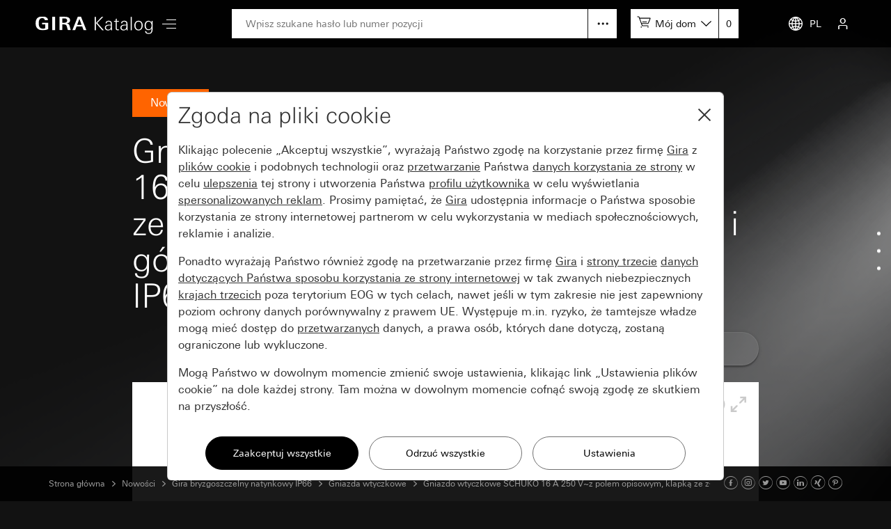

--- FILE ---
content_type: text/html; charset=UTF-8
request_url: https://katalog.gira.de/pl_PL/datenblatt.html?id=804637
body_size: 6539
content:
<!doctype html>
<html xmlns="http://www.w3.org/1999/xhtml" xml:lang="pl" lang="pl">
<head>

<meta http-equiv="content-type" content="text/html; charset=UTF-8" /> 
<meta name="viewport" content="width=device-width, initial-scale=1, shrink-to-fit=no">

<title>Gira Gniazdo wtyczkowe SCHUKO 16 A 250 V~z polem opisowym, klapką ze złączem bagnetowym, częścią dolną i górną obudowyIP66 / </title>

<link rel="stylesheet" type="text/css" media="screen" href="/css/v4/bootstrap.min.css" />
<link rel="stylesheet" type="text/css" media="screen" href="/css/v4/swiper.min.css" />
<link rel="stylesheet" type="text/css" media="screen" href="/css/v4/jquery-ui.css?v211028" />
<link rel="stylesheet" type="text/css" media="screen" href="/css/v4/screen.css?v250626" />
<style type="text/css" media="print"> 
  #dv_image { width:160px !important; height:163px !important; top:78px !important; left:219px !important;} 
</style>

<link rel="canonical" href="https://katalog.gira.de/pl_PL/datenblatt.html?id=804637" />

<link rel="apple-touch-icon" href="apple-touch-icon.png" />
<link rel="apple-touch-icon" sizes="72x72" href="apple-touch-icon-72.png" />
<link rel="apple-touch-icon" sizes="114x114" href="apple-touch-icon-114.png" />


<script src="/jslib/v4/modernizr.js"></script>
<script src="/jslib/v4/jquery.min.js"></script>
<script src="/jslib/v4/jquery-migrate-3.4.0.min.js"></script>
<script src="/jslib/v4/jquery-ui.min.js"></script>
<script src="/jslib/v4/jquery.ui.touch-punch.min.js"></script>
<script src="/jslib/v4/jquery.scrollTo.min.js?v221115"></script>
<script src="/jslib/v4/jquery.mjs.nestedSortable.js"></script>
<script src="/jslib/v4/popper.min.js"></script>
<script src="/jslib/v4/bootstrap.min.js"></script>
<script src="/jslib/v4/swiper.min.js"></script>
<script src="https://cc.gira.de/consent.js"></script>
<script src="/jslib/v4/core.js?v241120"></script>
<script src="/jslib/v4/Hyphenopoly-master/Hyphenopoly_Loader.js"></script>
<script type="text/javascript">
ONLINEKATALOG_Datasheet.mediadb = {"id444031":{"z1_src":"\/katalog\/zoom1\/444031.jpg","z1_x":"240","z1_y":"245","z2_src":"\/katalog\/zoom4\/444031.jpg","z2_x":361,"z2_y":368,"z3_src":"\/katalog\/zoom4\/444031.jpg","z3_x":"481","z3_y":"490","pic_id":17363,"revit_fs":"","revit_lang":"","ifc_fs":"","ifc_lang":""}}
ONLINEKATALOG_Datasheet.compare = []
ONLINEKATALOG_Datasheet.locale  = {"compareadd":"Wybierz do por\u00f3wnania","compareend":"Cofnij wyb\u00f3r por\u00f3wnania"}
$(function () {        
  if (!ONLINEKATALOG_Datasheet.mode) {
   $('#dv_image').draggable("option", "disabled", ONLINEKATALOG_Datasheet.mediadb['id444031']['z1_x'] > $('#dv_panel').width() || ONLINEKATALOG_Datasheet.mediadb['id444031']['z1_y'] > 479 ? false : true)
  }
});
</script>
<style type="text/css">
#cms-navsub.cms-navsub-languages .col-12 {
  max-height: calc(100vh - 118px);
  overflow-y: auto;
}
</style>

</head>
<body data-a="" data-locale="pl_PL" data-e="p" data-l="0" data-uid="">

<header id="cms-element-header">
  <div class="container-fluid h-100">
    <div class="d-flex h-100 align-items-center justify-content-between">
      <div class="d-flex h-100 align-items-center">
        <div>
          <a href="/pl_PL/index.html#cms-content"><img id="cms-header-logo" src="/images/v4/giralogo_pl.svg" alt="" /></a>
        </div>
        <div id="cms-element-header-nav" class="d-none d-lg-block">
          <a id="cms-btn-hamburger" href="#" data-id="cms-navsub-hamburger"><span class="cms-icon cms-icon-menu cms-icon-medium"></span></a>
        </div> 
      </div>
      <div class="d-none d-lg-flex h-100 align-items-center justify-content-end flex-grow-1 mx-5">
        <div class="d-none d-lg-block  position-relative flex-grow-1">
          <form id="cms-form-search" method="post" action="/pl_PL/suche.html"><input id="cms-input-search" class="w-100" type="text" name="search" value="" placeholder="Wpisz szukane hasło lub numer pozycji"></form>
          <a id="cms-search-option" class="position-absolute d-block" tabindex="0" data-toggle="popover" data-html="true" data-placement="bottom" data-popid="cms-popover-searchoptions" data-offset="0,5"></a>
        </div>
        <div class="d-none d-lg-block">
          <div id="cms-mylists">
            <div class="d-inline-block" data-toggle="popover" data-html="true" data-placement="bottom" data-popid="cms-popover-lightboxes" data-offset="0,5">
              <img src="/images/v4/icon-cartadd-000000.svg" />
              <a id="cms-mylist-name" class="d-none d-xl-inline-block" tabindex="0">Mój dom</a>
            </div>
            <a id="cms-mylist-count" class="rest-update-list-count" href="/pl_PL/stuecklisten/detail.html">0</a>
          </div>
        </div>
      </div>
      <div class="d-flex h-100 align-items-center justify-content-end">
        <div id="cms-element-header-but" class="d-flex align-items-center justify-content-end justify-content-lg-between h-100">
          <a class="d-none d-lg-flex" data-id="cms-navsub-languages"><img id="cms-navsub-globe" src="/images/v4/icon-globe.svg" alt="">PL</a>
          <a class="d-lg-none" href="#" data-id="cms-navsub-search"><span class="cms-icon cms-icon-search"></span></a>
          <a id="cms-btn-lightboxes" class="d-lg-none" href="#" data-toggle="popover" data-html="true" data-placement="bottom" data-popid="cms-popover-lightboxes" data-offset="-20,0"><img src="/images/v4/icon-cartadd-ffffff.svg" alt="" /></a>
          <a class="d-lg-flex" data-id="cms-navsub-mygira" id="cms-navsub-user"><span class="cms-icon cms-icon-user"></span></a>
          <a id="cms-btn-hamburger" class="d-lg-none pr-0 cms-cursor-pointer" data-id="cms-navsub-hamburger"><span class="cms-icon cms-icon-menu cms-icon-medium"></span></a>
        </div>
      </div><!-- .cms-col-1 -->
    </div><!-- .d-flex -->
  </div><!-- .container-fluid -->
</header><!-- #cms-element-header -->

<div id="cms-element-wrap">
  <div id="cms-element-clip">

<div class="cms-element cms-element-wrap-small position-relative">
  <div class="container-fluid">

    <div id="cms-anchor-orderinfo" class="row">
      <div class="col-12">
        <div class="cms-teaser cms-teaser-headline cms-text-center">


<div class='cms-teaser-domain-new'><span>Nowość</span></div><h1>Gniazdo wtyczkowe SCHUKO 16 A 250 V~z polem opisowym, klapką ze złączem bagnetowym, częścią dolną i górną obudowy<br />IP66<br /></h1>

        </div><!-- .cms-teaser -->
      </div><!-- .col -->
    </div><!-- .row -->
    <div id="cms-row-ds-compare" class="row mb-4">
      <div class="col-12 offset-md-6 offset-lg-8 col-md-6 col-lg-4">

<a class="btn btn-secondary w-100" href="/pl_PL/datenblatt.html?artikelnr=444031&amp;m=compare">Wybierz do porównania</a>

      </div><!-- .col -->
    </div><!-- .row -->

    <div id="designvariante" class="mb-4 mb-lg-5">
      <div id="dv_panel">
        <img id="dv_image" src="//media.gira.de//katalog/zoom1/444031.jpg" alt="" style="width:240px;height:245px;top:117px;left:329px" />

        <div id="dv_icons">
          <img id="dv_zoom_in" src="/images/dv_zoom_in_off.gif" alt="" />
          <img id="dv_zoom_out" src="/images/dv_zoom_out.gif" alt="" />
          <img id="dv_zoom_full" src="/images/dv_zoom_full.gif" alt="" />
        </div>
        <div id="dv_mediadb" class="hidden-xs cms-form-theme-2">
          <a class="btn btn-primary" target="_blank" href="https://media.gira.de/en/suche/detail.html?id=17363">Baza danych multimedialnych</a>
        </div>
      </div>
    </div><!-- #designvariante -->

    <form id="f_add" class="cms-form-theme-0" method="post" action="/pl_PL/datenblatt.html?id=804637">   
    <div class="d-none d-md-flex cms-row-dsvariant-head cms-typo-ok-thead mb-2">
      <div class="cms-col-ds-img-title">Specyfikacja</div>    
      <div class="cms-col-ds-orderno">Nr. katalogowy</div>
      <div class="cms-col-ds-price"></div>
      <div class="cms-col-ds-room">Pomieszczenie</div>
      <div class="cms-col-ds-count-add">Liczba</div>
      <div class="cms-col-ds-ean">EAN</div>
      <div class="cms-col-ds-ve">Jednostka opakowania</div>    
      <div class="cms-col-ds-ps">System cen</div>
    </div>    <div class="d-flex cms-row-dsvariant-ruler">
      <div></div>
      <div></div>
    </div>
    <div class="d-flex cms-row-dsvariant-item flex-wrap align-items-center cms-typo-ok-trow cms-row-dsvariant-active" data-itemno="444031">
      <div class="cms-col-ds-img d-md-flex align-items-center justify-content-center"><img src="//media.gira.de/katalog/dvthumb/444031.jpg" width="" height="" alt=""  /></div>    
      <div class="cms-col-ds-title">szary<div class="d-md-none">Nr. katalogowy 4440 31</div></div>    
      <div class="cms-col-ds-orderno">4440 31</div>    
      <div class="cms-col-ds-price"></div>          <div class="cms-col-ds-room">
        <input type="hidden" name="ean[]" value="4010337094234">
        <select class="custom-select custom-select-small" data-class="custom-select-small" name="r_id[]">
            <option value="375079955">Pomieszczenie 1</option><option value="0">Nowość ...</option>
        </select>
      </div>
      <div class="cms-col-ds-count"><input data-toggle="popover" data-popid="cms-popover-notification" data-placement="left" data-trigger="manual" data-offset="0,0" class="form-control form-control-small" name="c[]" value="" placeholder="0" /></div>
      <div class="cms-col-ds-add"><img data-toggle="popover" data-popid="cms-popover-notification" data-placement="left" data-trigger="manual" data-offset="0,0" src="/images/v4/icon-cartadd-d8d8d8.svg" /></div>
      <div class="cms-col-ds-ean"><span class="d-md-none">EAN </span>4010337094234</div>
      <div class="cms-col-ds-ve"><span class="d-md-none">Jednostka opakowania </span>1</div>
      <div class="cms-col-ds-ps"><span class="d-md-none">System cen </span>14</div>

    </div>
    <div class="d-flex cms-row-dsvariant-ruler">
      <div></div>
      <div></div>
    </div>
    <div class="row mt-4 mb-5">
      <div class="col-12 col-md-9">&nbsp;</div>
      <div class="d-none d-lg-block col-12 col-md-3 text-right"><button id="cms-btn-ds-add" type="submit" class="btn btn-primary" data-toggle="popover" data-popid="cms-popover-notification" data-placement="left" data-trigger="manual" data-offset="0,0">Dodaj</button></div>
    </div><!-- .row -->

    </form>
    <div class="mb-5" style="margin-top:-2em">Nowość. Dostępny od 12/2025.<br />
Zastępuje w sposób w pełni kompatybilny 0440 31
    </div>

    <div id="cms-anchor-features" class="row mt-5">
      <div class="col-12">
        <div class="cms-teaser cms-teaser-headline text-center">

<h2>Właściwości</h2>

        </div><!-- .cms-teaser -->
      </div><!-- .col -->
    </div><!-- .row -->
    <div class="row">
      <div class="col-12 col-md-6 cms-teaser cms-teaser-kombi">

<h3>Właściwości</h3>

<ul class="hyphen">  <li>Tworzywo sztuczne: bezhalogenowe, odporne na uderzenia i pękanie tworzywo termoplastyczne lub poliwęglan.</li>
</ul>



      </div>      
      <div class="col-12 col-md-6 cms-teaser cms-teaser-kombi">

<h3>Dane techniczne</h3>

<div class="cms-teaser-text cms-text-hyphens">

<div class="row cms-row-tecdata"><div class="col-6">Przewody</div><div class="col-6"></div></div>
<div class="row cms-row-tecdata"><div  class="col-6">(dotyczy tylko 4440 31):</div><div class="col-6">sztywne i elastyczne</div></div>
<br /><div class="row cms-row-tecdata"><div class="col-6">Przekrój przyłącza</div><div class="col-6"></div></div>
<div class="row cms-row-tecdata"><div  class="col-6">do przewodów:</div><div class="col-6">od 1,5 mm² do 2,5 mm²</div></div>
</div><!-- .cms-teaser-text -->



      </div>      
      <div class="col-12 col-md-6 cms-teaser cms-teaser-kombi">

<h3>Wskazówki</h3>

<ul class="hyphen"><li>Nie nadaje się do wysokociśnieniowych urządzeń czyszczących.</li></ul>


      </div>      
      <div class="col-12 col-md-6 cms-teaser cms-teaser-kombi">

<h3>Zakres dostawy</h3>

<ul class="hyphen"><li>Z dołączoną pustą tabliczką opisową.</li></ul>


      </div>      
      <div class="col-12 col-md-6 cms-teaser cms-teaser-kombi">

<h3>Pozostałe ilustracje w bazie danych mediów</h3>

<div class="cms-teaser-text">
<p>
W bazie danych mediów znajdują się ilustracje wybranych produktów, które możecie Państwo wykorzystać do swoich publikacji. W tym celu prosimy zapoznać się z naszymi warunkami wykorzystania.
</p>

<p class="text-right">
<a class="btn btn-primary" target="_blank" href="http://media.gira.de/en/stueckliste.html?ArtNr=444031">Do bazy danych mediów</a>
</p>
</div><!-- .cms-teaser-text -->


      </div>      
    </div>
    <div id="cms-anchor-downloads" class="row mt-5">
      <div class="col-12">
        <div class="cms-teaser cms-teaser-headline text-center">

<h2>Pobieranie</h2>

        </div><!-- .cms-teaser -->
      </div><!-- .col -->
    </div><!-- .row -->


    <div class="cms-row-download pt-4">

    <hr />
    <div class="row">
      <div class="col-12 col-sm-3 col-md-3 mb-3 mb-sm-0">

<img class="img-fluid" src="/images/datenblatt.gif"  alt="">

      </div><!-- .col -->
      <div class="col-12 col-sm-4 col-md-3 mb-3 mb-sm-0">

<p>Arkusz danych</p>

      </div><!-- .col -->
      <div class="col-12 col-sm-5 col-md-6">


<p>PDF</p>
<p><a href="/pl_PL/download.html?artikelnr=444031" class="cms-a-download" onclick="dataLayer.push({'event':'virtPageview','vpClickTarget':'/pl_PL/datenblatt.pdf'})">Ładowanie</a></p>

      </div><!-- .col -->
    </div><!-- .row --> 

    <hr />

    <div class="row">
      <div class="col-12 col-sm-3 col-md-3 mb-3 mb-sm-0">

<img class="img-fluid" src="/images/datenblatt.gif"  alt="">

      </div><!-- .col -->
      <div class="col-12 col-sm-4 col-md-3 mb-3 mb-sm-0">

<p>Oprogramowanie</p>

      </div><!-- .col -->
      <div class="col-12 col-sm-5 col-md-6">

<p>TXT</p>
<p><a href="/pl_PL/ascii.html?id=804637" class="cms-a-download" onclick="dataLayer.push({'event':'virtPageview','vpClickTarget':'/de_DE/ausschreibungstext.txt'})">Ładowanie</a></p>

      </div><!-- .col -->
    </div><!-- .row --> 

    <hr>
    </div><!-- .cms-row-download -->

    </div><!-- .nt_info -->


  </div>
</div><!-- .cms-element-->

<div id="cms-popover-notification" class="cms-popover">
  <div class="cms-teaser-popover cms-teaser-popover-notification">
    <span></span>
  </div><!-- .mdb-teaser-popover -->
</div><!-- .mdb-element-popover -->

<footer>

<div id="cms-anchor-footer" class="cms-element cms-element-wrap-small cms-element-footer d-none d-md-block">
  <div class="container-fluid">
    <div class="row">
      <div class="col-12 col-md-4">

<img src="/images/v4/icon-designkonfigurator-d8d8d8.svg" alt="">
<h4 class="mt-3 mb-2 pb-1">Konfigurator wzornictwa</h4>
<p>Optymalne współgranie różnych produktów Gira dla własnego domu można teraz "live" zobaczyć i porównać. Dostępny w Internecie i jako aplikacja mobilna konfigurator wzornictwa Gira umożliwia zestawianie różnorodnych rodzajów ramek programów stylistycznych Gira z wybranymi urządzeniami w różnych kolorach i z różnych materiałów.</p>
<a class="cms-a-rsaquo" href="https://partner.gira.com/en/service/konfiguratoren/designkonfigurator.html" target="_blank">Do konfiguratora wzornictwa Gira</a>

      </div><!-- .col -->
      <div class="col-12 col-md-4">

<img src="/images/v4/icon-meinebildauswahl-d8d8d8.svg" alt="">
<h4 class="mt-3 mb-2 pb-1">Baza danych multimedialnych</h4>
<p>W bazie danych multimedialnych Gira znajdują się ilustracje wybranych produktów, które możesz wykorzystać do swoich publikacji. W tym celu prosimy zapoznać się z naszymi warunkami użytkowania.</p>
<a class="cms-a-rsaquo" href="https://media.gira.de/en/index.html" target="_blank">Do bazy danych multimedialnych</a>

      </div><!-- .col -->
      <div class="col-12 col-md-4">

<img src="/images/v4/icon-akademie-d8d8d8.svg" alt="">
<h4 class="mt-3 mb-2 pb-1">Akademia Gira</h4>
<p>Akademia pozwala na indywidualną i ukierunkowaną ustawiczną naukę. Możliwa jest przy tym nauka grupowa na seminarium lub indywidualna przy komputerze w domu. Sam zdecydujesz, co dla Ciebie najlepsze.</p>
<a class="cms-a-rsaquo" href="https://akademie.gira.de/en/Home">Akademia Gira</a>

      </div><!-- .col -->
    </div><!-- .row -->
  </div><!-- container-fluid -->
</div><!-- .element -->

<div class="cms-element cms-element-wrap-small cms-element-footer d-none d-lg-block position-relative">
  <div class="container-fluid">
    <div class="d-flex justify-content-between">
      <div class="d-flex justify-content-start">

      <a rel="nofollow" href="/pl_PL/impressum.html" class="mr-5">Dane firmy</a>
      <a rel="nofollow" href="/pl_PL/datenschutz.html" class="mr-5">Ochrona danych</a>
   
      </div>
      <div>

2026 Gira &mdash; Giersiepen GmbH &amp; Co. KG

      </div>
    </div>
  </div><!-- container-fluid -->
</div><!-- .cms-element -->

<div class="cms-element cms-element-ruler d-none d-lg-block" style="margin-bottom:50px">
  <hr />
</div>

<div id="cms-element-footer-tiles" class="cms-element d-lg-none">
  <div class="container-fluid">
    <div class="row">
      <div class="col-12 col-md-6">
        <a href="/pl_PL/impressum.html">
        <div class="cms-teaser-footer-tile">

Dane firmy
        </div><!-- .cms-teaser-footer-tile -->
        </a>
      </div><!-- .col -->
      <div class="col-12 col-md-6">
        <a href="/pl_PL/datenschutz.html">
        <div class="cms-teaser-footer-tile">

Ochrona danych
        </div><!-- .cms-teaser-footer-tile -->
        </a>
      </div><!-- .col -->
    </div><!-- .row -->
  </div><!-- .container-fluid -->
</div><!-- .element -->

<div id="cms-element-footer-legend" class="cms-element d-lg-none">
  <div class="container-fluid">
    <div class="row">
      <div class="col-12 col-md-5 pb-2">
Gira<br>
Giersiepen GmbH &amp; Co. KG<br>
Dahlienstraße 12<br>
42477 Radevormwald<br>
Deutschland<br>
T +49 21 95 602 0<br>
F +49 21 95 602 191  

      </div><!-- .col -->
      <div class="col-12 col-md-7 d-flex justify-content-between pb-2 pt-5 pt-md-0 align-items-end">

<a aria-label="Facebook" target="_blank" rel="noopener" href="https://www.facebook.com/gira.de/"><span class="cms-icon cms-icon-facebook"></span></a>
<a aria-label="Instagram" target="_blank" rel="noopener" href="https://www.instagram.com/gira.international/"><span class="cms-icon cms-icon-instagram"></span></a>
<a aria-label="Twitter" target="_blank" rel="noopener" href="https://twitter.com/gira"><span class="cms-icon cms-icon-twitter"></span></a>
<a aria-label="Youtube" target="_blank" rel="noopener" href="https://www.youtube.com/user/24gira"><span class="cms-icon cms-icon-youtube"></span></a>
<a aria-label="Linked In" target="_blank" rel="noopener" href="https://www.linkedin.com/company/gira-giersiepen-gmbh-&-co-kg/?originalSubdomain=de"><span class="cms-icon cms-icon-linkedin"></span></a>
<a aria-label="Xing" target="_blank" rel="noopener" href="https://www.xing.com/company/gira"><span class="cms-icon cms-icon-xing"></span></a>
<a aria-label="Pinterest" target="_blank" rel="noopener" href="https://www.pinterest.de/gira/"><span class="cms-icon cms-icon-pinterest"></span></a>

      </div><!-- .col -->
      <div class="col-12">
<hr class="cms-atom-hr mb-3 mt-4" >
@ 2026 Gira
      </div><!-- .col -->
      
    </div><!-- .row -->
  </div><!-- .container-fluid -->
</div><!-- .element -->
</footer>


  </div><!-- #cms-element-clip -->
</div><!-- #cms-element-wrap -->

<div id="cms-scrollspy">     
  <div class="text-right list-group d-none d-lg-block">
    <a class="list-group-item" href="#cms-anchor-orderinfo">Informacja dot. zamawiania</a>
    <a class="list-group-item" href="#cms-anchor-features">Właściwości</a>
    <a class="list-group-item" href="#cms-anchor-downloads">Pliki do pobrania</a>
  </div>
</div><!-- #cms-scrollspy -->
<a id="cms-btn-scrollspy" class="d-lg-none cms-cta-button"><span class="cms-icon cms-icon-more_v"></span></a>

<div id="cms-navsub"></div>

<div id="cms-navsub-hamburger" class="d-none">
  <div class="row cms-navsub-row">
    <div class="col-12">
      <a href="/pl_PL/index.html#cms-content">Strona główna<span class="cms-icon cms-icon-chevron_r"></a>
      <a href="/pl_PL/dir.html?id=2" class="cms-a-on">Nowości<span class="cms-icon cms-icon-chevron_r"></a>
      <a href="/pl_PL/dir.html?id=3">Programy stylistyczne<span class="cms-icon cms-icon-chevron_r"></a>
      <a href="/pl_PL/dir.html?id=4">Technika i funkcje<span class="cms-icon cms-icon-chevron_r"></a>
      <a rel="nofollow" href="/pl_PL/stuecklisten/index.html">Moje wykazy urządzeń<span class="cms-icon cms-icon-chevron_r"></a>
      <a rel="nofollow" href="/pl_PL/sprachauswahl.html">Wybór kraju<span class="cms-icon cms-icon-chevron_r"></a>
    </div>
  </div><!-- .row -->
</div>

<div id="cms-navsub-languages" class="d-none">
  <div class="row cms-navsub-row">
    <div class="col-12">

      <a href="/fr_BE/datenblatt.html?id=804637&car=1">Belgique (Français)<span class="cms-icon cms-icon-chevron_r"></span></a>
      <a href="/nl_BE/datenblatt.html?id=804637&car=1">België (Nederlands)<span class="cms-icon cms-icon-chevron_r"></span></a>
      <a href="/en/datenblatt.html?id=804637&car=1">International (English)<span class="cms-icon cms-icon-chevron_r"></span></a>
      <a href="/de_DE/datenblatt.html?id=804637&car=1">Deutschland<span class="cms-icon cms-icon-chevron_r"></span></a>
      <a href="/es_ES/datenblatt.html?id=804637&car=1">España<span class="cms-icon cms-icon-chevron_r"></span></a>
      <a href="/it_IT/datenblatt.html?id=804637&car=1">Italia<span class="cms-icon cms-icon-chevron_r"></span></a>
      <a href="/nl_NL/datenblatt.html?id=804637&car=1">Nederland<span class="cms-icon cms-icon-chevron_r"></span></a>
      <a href="/no_NO/datenblatt.html?id=804637&car=1">Norge<span class="cms-icon cms-icon-chevron_r"></span></a>
      <a href="/de_AT/datenblatt.html?id=804637&car=1">Österreich<span class="cms-icon cms-icon-chevron_r"></span></a>
      <a href="/pl_PL/datenblatt.html?id=804637&car=1">Polska<span class="cms-icon cms-icon-chevron_r"></span></a>
      <a href="/ru_RU/datenblatt.html?id=804637&car=1">на русском языке<span class="cms-icon cms-icon-chevron_r"></span></a>
      <a href="/de_CH/datenblatt.html?id=804637&car=1">Schweiz (Deutsch)<span class="cms-icon cms-icon-chevron_r"></span></a>
      <a href="/fr_CH/datenblatt.html?id=804637&car=1">Suisse (Français)<span class="cms-icon cms-icon-chevron_r"></span></a>
      <a href="/it_CH/datenblatt.html?id=804637&car=1">Svizzera (Italiano)<span class="cms-icon cms-icon-chevron_r"></span></a>
      <a href="/sv_SE/datenblatt.html?id=804637&car=1">Sverige<span class="cms-icon cms-icon-chevron_r"></span></a>
      <a href="/en_GB/datenblatt.html?id=804637&car=1">United Kingdom<span class="cms-icon cms-icon-chevron_r"></span></a>

    </div>
  </div>
</div>

<div id="cms-navsub-mygira" class="d-none">
  <div class="row cms-navsub-row">
    <div class="col-12">

<form class="cms-form-theme-2" method="post" action="/pl_PL/stuecklisten/index.html">
<input class="btn btn-primary w-100 mt-4" type="submit" value="Zaloguj" />
</form>
<div id="cms-teaser-login-errmsg" class="text-danger pt-3"></div>
<hr />
<a href="/pl_PL/konto/registrieren.html">Zarejestruj<span class="cms-icon cms-icon-chevron_r"></a>
<a href="/pl_PL/konto/passwort_vergessen.html">Zapomniałem hasła<span class="cms-icon cms-icon-chevron_r"></a>

    </div>
  </div>
</div>

<div id="cms-navsub-search" class="d-none">
  <div class="container-fluid">
    <div class="d-flex align-items-center">
      <form class="cms-form-search flex-grow-1 " method="post" action="/pl_PL/suche.html"><input class="cms-input-search" class="w-100" type="text" name="search" value="" placeholder="Wpisz szukane hasło lub numer pozycji"></form>
      <a class="cms-search-option d-flex align-items-center justify-content-center cursor-pointer"><img src="/images/v4/icon-hellip-off.svg" alt="" /></a>
      <a class="cms-search-close ml-2 ml-md-4"><img  src="/images/v4/icon-close-000000.svg" alt="" /></a>
    </div>
    <div class="collapse cms-navsub-row pb-3">
      <a href="/pl_PL/erweiterte-suche.html">Wyszukiwanie rozszerzone<span class="cms-icon cms-icon-chevron_r"></span></a>
    </div>
  </div>
</div>

<div id="cms-popover-searchoptions" class="cms-popover" data-padding="off">
  <div class="row cms-navsub-row">
    <div class="col-12">
      <a href="/pl_PL/erweiterte-suche.html">Wyszukiwanie rozszerzone<span class="cms-icon cms-icon-chevron_r"></span></a>
    </div>
  </div>
</div>

<div id="cms-popover-lightboxes" class="cms-popover">
  <div class="row cms-navsub-row">
    <div class="col-12">
      <a href="/pl_PL/stuecklisten/detail.html">Do wykazu części<span class="cms-icon cms-icon-chevron_r"></span></a>
      <hr />
      <div id="cms-popover-lightboxes-lists">
      <a class="cms-a-box cms-a-box-on" href="?id=804637&cl_id=372606546" data-lid="372606546">Mój dom</a>
      </div>
      <hr />
      <a href="/pl_PL/stuecklisten/auswahl.html">Moje wykazy urządzeń<span class="cms-icon cms-icon-chevron_r"></span></a>
      <a href="/pl_PL/stuecklisten/anlegen.html">Utwórz nowy wykaz<span class="cms-icon cms-icon-chevron_r"></span></a>
    </div>
  </div>
</div><!-- #cms-popover-lightboxes -->

<div id="cms-element-toolbar" class="cms-element-wrap-medium">
  <div class="container-fluid h-100">
    <div class="d-flex align-items-center justify-content-between h-100">
      <div id="cms-element-toolbar-breadcrumb" class="d-flex align-items-center">

<a href="/pl_PL/index.html">Strona główna</a>
<span class="cms-icon cms-icon-chevron_r"></span>
<a href="/pl_PL/dir.html?id=2">Nowości</a>
<span class="cms-icon cms-icon-chevron_r"></span>
<a href="/pl_PL/dir.html?id=801802">Gira bryzgoszczelny natynkowy IP66</a>
<span class="cms-icon cms-icon-chevron_r"></span>
<a href="/pl_PL/dir.html?id=801803">Gniazda wtyczkowe</a>
<span class="cms-icon cms-icon-chevron_r"></span>
<a href="/pl_PL/dir.html?id=804636">Gniazdo wtyczkowe SCHUKO 16 A 250 V~z polem opisowym, klapką ze złączem bagnetowym, częścią dolną i górną obudowy IP66</a>
      </div>
      <div id="cms-element-toolbar-socialmedia">

<a aria-label="Facebook" target="_blank" rel="noopener" href="https://www.facebook.com/gira.de/"><span class="cms-icon cms-icon-facebook"></span></a>
<a aria-label="Instagram" target="_blank" rel="noopener" href="https://www.instagram.com/gira.international/"><span class="cms-icon cms-icon-instagram"></span></a>
<a aria-label="Twitter" target="_blank" rel="noopener" href="https://twitter.com/gira"><span class="cms-icon cms-icon-twitter"></span></a>
<a aria-label="Youtube" target="_blank" rel="noopener" href="https://www.youtube.com/user/24gira"><span class="cms-icon cms-icon-youtube"></span></a>
<a aria-label="Linked In" target="_blank" rel="noopener" href="https://www.linkedin.com/company/gira-giersiepen-gmbh-&-co-kg/?originalSubdomain=de"><span class="cms-icon cms-icon-linkedin"></span></a>
<a aria-label="Xing" target="_blank" rel="noopener" href="https://www.xing.com/company/gira"><span class="cms-icon cms-icon-xing"></span></a>
<a aria-label="Pinterest" target="_blank" rel="noopener" href="https://www.pinterest.de/gira/"><span class="cms-icon cms-icon-pinterest"></span></a>

      </div>
    </div><!-- .d.flex -->
  </div><!-- .container-fluid -->
</div><!-- #cms-element-toolbar -->

<div id="dv_fs_panel">
   <img id="dv_fs_image" src="/images/1t.gif" alt="" />
   <img id="dv_fs_zoom_in" src="/images/dv_zoom_in.gif" alt="" />
   <img id="dv_fs_zoom_out" src="/images/dv_zoom_out.gif" alt="" />
   <img id="dv_fs_zoom_fullclose" src="/images/dv_zoom_frame.gif" alt="" />
</div>

</body>
</html>
